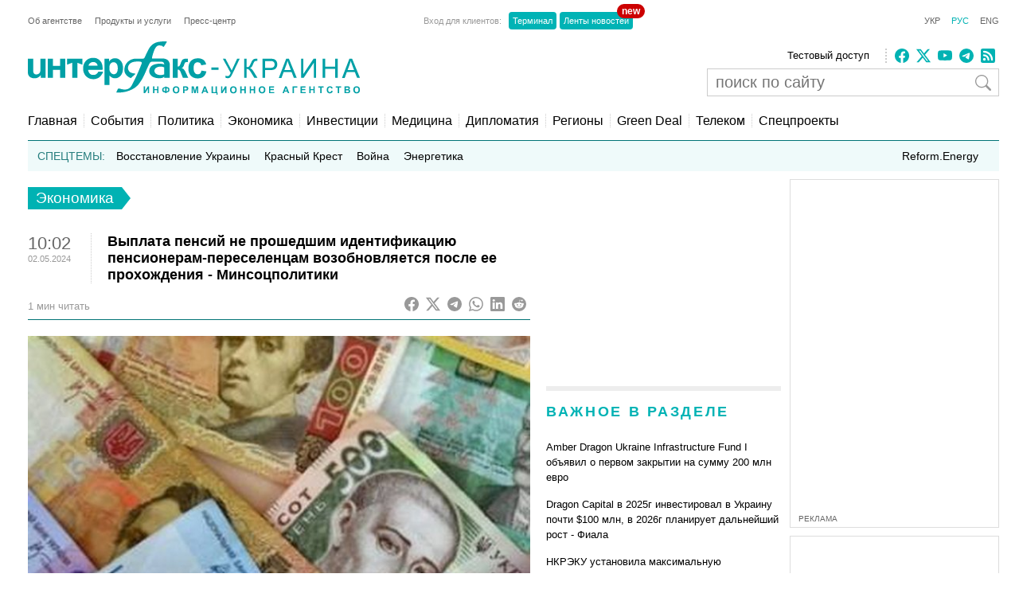

--- FILE ---
content_type: text/html; charset=utf-8
request_url: https://www.google.com/recaptcha/api2/aframe
body_size: 267
content:
<!DOCTYPE HTML><html><head><meta http-equiv="content-type" content="text/html; charset=UTF-8"></head><body><script nonce="mgW74jM5bKsIi0U_3MQv2g">/** Anti-fraud and anti-abuse applications only. See google.com/recaptcha */ try{var clients={'sodar':'https://pagead2.googlesyndication.com/pagead/sodar?'};window.addEventListener("message",function(a){try{if(a.source===window.parent){var b=JSON.parse(a.data);var c=clients[b['id']];if(c){var d=document.createElement('img');d.src=c+b['params']+'&rc='+(localStorage.getItem("rc::a")?sessionStorage.getItem("rc::b"):"");window.document.body.appendChild(d);sessionStorage.setItem("rc::e",parseInt(sessionStorage.getItem("rc::e")||0)+1);localStorage.setItem("rc::h",'1769040285305');}}}catch(b){}});window.parent.postMessage("_grecaptcha_ready", "*");}catch(b){}</script></body></html>

--- FILE ---
content_type: application/x-javascript; charset=utf-8
request_url: https://servicer.idealmedia.io/685179/1?nocmp=1&sessionId=6971699d-13b27&sessionPage=1&sessionNumberWeek=1&sessionNumber=1&scale_metric_1=64.00&scale_metric_2=256.00&scale_metric_3=100.00&cbuster=1769040286234450418475&pvid=e1f7072c-743e-459e-abce-e45d04cd23e1&implVersion=17&lct=1763554860&mp4=1&ap=1&consentStrLen=0&wlid=5ee10e56-49bd-442b-b3ff-789c749c2de0&uniqId=144b6&niet=4g&nisd=false&jsp=head&evt=%5B%7B%22event%22%3A1%2C%22methods%22%3A%5B1%2C2%5D%7D%2C%7B%22event%22%3A2%2C%22methods%22%3A%5B1%2C2%5D%7D%5D&pv=5&jsv=es6&dpr=1&hashCommit=cbd500eb&apt=2024-05-02T10%3A02%3A27%2B03%3A00&tfre=4125&w=300&h=270&tl=150&tlp=1,2&sz=299x116&szp=1,2&szl=1;2&cxurl=https%3A%2F%2Fru.interfax.com.ua%2Fnews%2Feconomic%2F984180.html&ref=&lu=https%3A%2F%2Fru.interfax.com.ua%2Fnews%2Feconomic%2F984180.html
body_size: 1328
content:
var _mgq=_mgq||[];
_mgq.push(["IdealmediaLoadGoods685179_144b6",[
["champion.com.ua","11964052","1","Ванат забив два голи та приніс Жироні перемогу","Український форвард Владислав Ванат забив два голи у матчі Еспаньйол – Жирона та приніс команді три очки у 20-му турі Ла Ліги. Це вже шостий та сьомий м’ячі нападника в чемпіонаті Іспанії","0","","","","ksDpxaLtSwu_CjqvV5OEianicPL1o8nJczrpDJ9IDzRKLdfngGlto9qxGjRgYmxhHqHsjVNlwFiGXLtzT0qI9KZYqVzCSd5s-3-NMY7DW0VUduYUwmD9yagv2eNg5Hww",{"i":"https://s-img.idealmedia.io/n/11964052/120x120/502x0x1074x1074/aHR0cDovL2ltZ2hvc3RzLmNvbS90LzIwMjYtMDEvNjg3MDQxLzI1ZDFjM2ZjNWIxY2MyZDZmZWQ3M2RmYmI4NDkzOWM2LmpwZWc.webp?v=1769040286-Mtb8V5Rci5dBSoGICRS5XxRoJBA1FbR4596n4OvL-WM","l":"https://clck.idealmedia.io/pnews/11964052/i/2906/pp/1/1?h=ksDpxaLtSwu_CjqvV5OEianicPL1o8nJczrpDJ9IDzRKLdfngGlto9qxGjRgYmxhHqHsjVNlwFiGXLtzT0qI9KZYqVzCSd5s-3-NMY7DW0VUduYUwmD9yagv2eNg5Hww&utm_campaign=interfax.com.ua&utm_source=interfax.com.ua&utm_medium=referral&rid=f6155078-f725-11f0-b4b0-d404e6f98490&tt=Direct&att=3&afrd=296&iv=17&ct=1&gdprApplies=0&muid=q0lKeKKHw34g&st=-360&mp4=1&h2=9P1yVfevC44l0vULgNG9moTb7XFiyzmF87A5iRFByjsgNjusZyjGo1rMnMT1hEiOA7d89_GGUpw5kNFeMxb9kw**","adc":[],"sdl":0,"dl":"","category":"Спорт","dbbr":0,"bbrt":0,"type":"e","media-type":"static","clicktrackers":[],"cta":"Читати далі","cdt":"","tri":"f61562a1-f725-11f0-b4b0-d404e6f98490","crid":"11964052"}],
["tsn.ua","11971147","1","Загинув екскерівник \"Укренерго\": деталі смерті приголомшують","Енергетик пішов із життя, особисто керуючи роботами з ліквідації наслідків ворожих атак на енергосистему.","0","","","","ksDpxaLtSwu_CjqvV5OEidwHBS3T2tHQ5k5IFO79w0fWKU2otZZoaxz3_HKTozMhHqHsjVNlwFiGXLtzT0qI9KZYqVzCSd5s-3-NMY7DW0We9orbSyKV6XSUbECIKkQa",{"i":"https://s-img.idealmedia.io/n/11971147/120x120/267x44x455x455/aHR0cDovL2ltZ2hvc3RzLmNvbS90LzIwMjYtMDEvNTA5MTUzLzYyNjM5ZTQzNDBhZmQxMjJkZjMzMmQwZGQ0ZGUyNTdiLnBuZw.webp?v=1769040286-rX_ImNMeIKtWa6_FOcJ5pDVsC8Ml20gShZrtH4TQuoE","l":"https://clck.idealmedia.io/pnews/11971147/i/2906/pp/2/1?h=ksDpxaLtSwu_CjqvV5OEidwHBS3T2tHQ5k5IFO79w0fWKU2otZZoaxz3_HKTozMhHqHsjVNlwFiGXLtzT0qI9KZYqVzCSd5s-3-NMY7DW0We9orbSyKV6XSUbECIKkQa&utm_campaign=interfax.com.ua&utm_source=interfax.com.ua&utm_medium=referral&rid=f6155078-f725-11f0-b4b0-d404e6f98490&tt=Direct&att=3&afrd=296&iv=17&ct=1&gdprApplies=0&muid=q0lKeKKHw34g&st=-360&mp4=1&h2=9P1yVfevC44l0vULgNG9moTb7XFiyzmF87A5iRFByjsgNjusZyjGo1rMnMT1hEiOA7d89_GGUpw5kNFeMxb9kw**","adc":[],"sdl":0,"dl":"","category":"Общество Украины","dbbr":0,"bbrt":0,"type":"e","media-type":"static","clicktrackers":[],"cta":"Читати далі","cdt":"","tri":"f61562ab-f725-11f0-b4b0-d404e6f98490","crid":"11971147"}],],
{"awc":{},"dt":"desktop","ts":"","tt":"Direct","isBot":1,"h2":"9P1yVfevC44l0vULgNG9moTb7XFiyzmF87A5iRFByjsgNjusZyjGo1rMnMT1hEiOA7d89_GGUpw5kNFeMxb9kw**","ats":0,"rid":"f6155078-f725-11f0-b4b0-d404e6f98490","pvid":"e1f7072c-743e-459e-abce-e45d04cd23e1","iv":17,"brid":32,"muidn":"q0lKeKKHw34g","dnt":2,"cv":2,"afrd":296,"consent":true,"adv_src_id":14670}]);
_mgqp();


--- FILE ---
content_type: application/x-javascript; charset=utf-8
request_url: https://servicer.idealmedia.io/688608/1?cmpreason=wvz&sessionId=6971699d-13b27&sessionPage=1&sessionNumberWeek=1&sessionNumber=1&cbuster=1769040286248730983268&pvid=e1f7072c-743e-459e-abce-e45d04cd23e1&implVersion=17&lct=1763554860&mp4=1&ap=1&consentStrLen=0&wlid=ba0f5d36-3b4c-4b32-8902-5971f6927e1e&uniqId=10dd3&niet=4g&nisd=false&jsp=head&evt=%5B%7B%22event%22%3A1%2C%22methods%22%3A%5B1%2C2%5D%7D%2C%7B%22event%22%3A2%2C%22methods%22%3A%5B1%2C2%5D%7D%5D&pv=5&jsv=es6&dpr=1&hashCommit=cbd500eb&apt=2024-05-02T10%3A02%3A27%2B03%3A00&tfre=4139&scale_metric_1=64.00&scale_metric_2=256.00&scale_metric_3=100.00&w=240&h=548&tli=1&sz=240x132&szp=1,2,3,4&szl=1;2;3;4&cxurl=https%3A%2F%2Fru.interfax.com.ua%2Fnews%2Feconomic%2F984180.html&ref=&lu=https%3A%2F%2Fru.interfax.com.ua%2Fnews%2Feconomic%2F984180.html
body_size: 1853
content:
var _mgq=_mgq||[];
_mgq.push(["IdealmediaLoadGoods688608_10dd3",[
["krapka.media","11957610","1","Куди зникла харківська соратниця Януковича Інна Богословська","Після провалу на президентських виборах у 2019 році харківська політикиня Інна Богословська фактично зникла з медійного простору","0","","","","ksDpxaLtSwu_CjqvV5OEiXatkp-AN-nruy4nAcYurLaiJLT7g0NGfUWcvEBk1fE-HqHsjVNlwFiGXLtzT0qI9KZYqVzCSd5s-3-NMY7DW0X80zl-9vhyEXYQn9x7FdLy",{"i":"https://s-img.idealmedia.io/n/11957610/90x90/264x0x891x891/aHR0cDovL2ltZ2hvc3RzLmNvbS90LzIwMjYtMDEvNTUyMDAxLzRjMDZiMzg1NWRhYjM3NjU1OWVmOGMxYzAzZjMwYzU3LmpwZw.webp?v=1769040286-CJqayMRzbkvH5-G_nCpIISDeCRyJ80ACGmkN6rZcMTA","l":"https://clck.idealmedia.io/pnews/11957610/i/3160/pp/1/1?h=ksDpxaLtSwu_CjqvV5OEiXatkp-AN-nruy4nAcYurLaiJLT7g0NGfUWcvEBk1fE-HqHsjVNlwFiGXLtzT0qI9KZYqVzCSd5s-3-NMY7DW0X80zl-9vhyEXYQn9x7FdLy&utm_campaign=interfax.com.ua&utm_source=interfax.com.ua&utm_medium=referral&rid=f6186bae-f725-11f0-b4b0-d404e6f98490&tt=Direct&att=3&afrd=296&iv=17&ct=1&gdprApplies=0&muid=q0lKra2OQQ4g&st=-360&mp4=1&h2=9P1yVfevC44l0vULgNG9msy2GX6xlGXVu7txikoXAu8gNjusZyjGo1rMnMT1hEiOAwEUcmEo2cyFfGFPZUd36g**","adc":[],"sdl":0,"dl":"","category":"Общество Украины","dbbr":1,"bbrt":0,"type":"e","media-type":"static","clicktrackers":[],"cta":"Читати далі","cdt":"","tri":"f618853b-f725-11f0-b4b0-d404e6f98490","crid":"11957610"}],
["fakty.com.ua","11960596","1","Засуджений окупант порівняв українців та росіян: що ляпнув","13 січня 2026 року Холодногірський районний суд Харкова призначив максимальне покарання російському військовому Сергію Тужилову","0","","","","ksDpxaLtSwu_CjqvV5OEicsMPvtE7ShjUi6mcNb7U1hTBDfpqF3XMq5tNGCR0anSHqHsjVNlwFiGXLtzT0qI9KZYqVzCSd5s-3-NMY7DW0VGOxgvmI06zFRTcescHk30",{"i":"https://s-img.idealmedia.io/n/11960596/90x90/458x0x1169x1169/aHR0cDovL2ltZ2hvc3RzLmNvbS90LzIwMjYtMDEvNDI1NTc1LzMxZmUxNDI3YzUzNmJjNzE2ZmZjYWRmYzZmZGFlOTc2LnBuZw.webp?v=1769040286-X7ZqiNMq2P_sP_oZZRQzZi1xxOON9VvJeuFfmFECMp0","l":"https://clck.idealmedia.io/pnews/11960596/i/3160/pp/2/1?h=ksDpxaLtSwu_CjqvV5OEicsMPvtE7ShjUi6mcNb7U1hTBDfpqF3XMq5tNGCR0anSHqHsjVNlwFiGXLtzT0qI9KZYqVzCSd5s-3-NMY7DW0VGOxgvmI06zFRTcescHk30&utm_campaign=interfax.com.ua&utm_source=interfax.com.ua&utm_medium=referral&rid=f6186bae-f725-11f0-b4b0-d404e6f98490&tt=Direct&att=3&afrd=296&iv=17&ct=1&gdprApplies=0&muid=q0lKra2OQQ4g&st=-360&mp4=1&h2=9P1yVfevC44l0vULgNG9msy2GX6xlGXVu7txikoXAu8gNjusZyjGo1rMnMT1hEiOAwEUcmEo2cyFfGFPZUd36g**","adc":[],"sdl":0,"dl":"","category":"Общество Украины","dbbr":0,"bbrt":0,"type":"e","media-type":"static","clicktrackers":[],"cta":"Читати далі","cdt":"","tri":"f6188545-f725-11f0-b4b0-d404e6f98490","crid":"11960596"}],
["pmg.ua","11940125","1","Такі паспорти вважатимуть недійсними!","Для українців оприлюднили важливе роз’яснення про паспорти.","0","","","","ksDpxaLtSwu_CjqvV5OEiV4X9sEnYDw1o_FSl9FznZ4g3loZWVK6BIZHXM5Xm_-6HqHsjVNlwFiGXLtzT0qI9KZYqVzCSd5s-3-NMY7DW0WriuHbRk2A0sIS6KI7Icyn",{"i":"https://s-img.idealmedia.io/n/11940125/90x90/159x0x630x630/aHR0cDovL2ltZ2hvc3RzLmNvbS90LzIwMjYtMDEvODIwMzM3LzQ1YTE1MzI4NDA0MDk3MDE3ZjU0MzE3NzlhZjgzNDYyLmpwZWc.webp?v=1769040286-zpIMgqhVm3Ni5NiIG6JPLq-IJIJJCt7ZuZpMWL5bKvs","l":"https://clck.idealmedia.io/pnews/11940125/i/3160/pp/3/1?h=ksDpxaLtSwu_CjqvV5OEiV4X9sEnYDw1o_FSl9FznZ4g3loZWVK6BIZHXM5Xm_-6HqHsjVNlwFiGXLtzT0qI9KZYqVzCSd5s-3-NMY7DW0WriuHbRk2A0sIS6KI7Icyn&utm_campaign=interfax.com.ua&utm_source=interfax.com.ua&utm_medium=referral&rid=f6186bae-f725-11f0-b4b0-d404e6f98490&tt=Direct&att=3&afrd=296&iv=17&ct=1&gdprApplies=0&muid=q0lKra2OQQ4g&st=-360&mp4=1&h2=9P1yVfevC44l0vULgNG9msy2GX6xlGXVu7txikoXAu8gNjusZyjGo1rMnMT1hEiOAwEUcmEo2cyFfGFPZUd36g**","adc":[],"sdl":0,"dl":"","category":"Общество Украины","dbbr":0,"bbrt":0,"type":"e","media-type":"static","clicktrackers":[],"cta":"Читати далі","cdt":"","tri":"f6188549-f725-11f0-b4b0-d404e6f98490","crid":"11940125"}],
["unian.net","11971087","1","Ексголова \"Укренерго\" загинув: названо причину","Олексій Брехт загинув від ураження струмом на одній з підстанцій \"Укренерго\".","0","","","","ksDpxaLtSwu_CjqvV5OEiaWqENvRMANVm3lowyTRfUcn21JQNfLp1m3oYmT6pPCdHqHsjVNlwFiGXLtzT0qI9KZYqVzCSd5s-3-NMY7DW0VpdDZNnWOkox_aI72O8OVe",{"i":"https://s-img.idealmedia.io/n/11971087/90x90/233x46x799x799/aHR0cDovL2ltZ2hvc3RzLmNvbS90LzIwMjYtMDEvNDI3MDI0LzlmMzhkNDczMzU5NmEyYWRlNmVlZWM4ZmJkZWVkMWRjLmpwZWc.webp?v=1769040286-Wy4OhifV9OZ8TWIeQKOUR6dtfNNVjrxIwETfFljic30","l":"https://clck.idealmedia.io/pnews/11971087/i/3160/pp/4/1?h=ksDpxaLtSwu_CjqvV5OEiaWqENvRMANVm3lowyTRfUcn21JQNfLp1m3oYmT6pPCdHqHsjVNlwFiGXLtzT0qI9KZYqVzCSd5s-3-NMY7DW0VpdDZNnWOkox_aI72O8OVe&utm_campaign=interfax.com.ua&utm_source=interfax.com.ua&utm_medium=referral&rid=f6186bae-f725-11f0-b4b0-d404e6f98490&tt=Direct&att=3&afrd=296&iv=17&ct=1&gdprApplies=0&muid=q0lKra2OQQ4g&st=-360&mp4=1&h2=9P1yVfevC44l0vULgNG9msy2GX6xlGXVu7txikoXAu8gNjusZyjGo1rMnMT1hEiOAwEUcmEo2cyFfGFPZUd36g**","adc":[],"sdl":0,"dl":"","category":"Общество Украины","dbbr":0,"bbrt":0,"type":"e","media-type":"static","clicktrackers":[],"cta":"Читати далі","cdt":"","tri":"f618854e-f725-11f0-b4b0-d404e6f98490","crid":"11971087"}],],
{"awc":{},"dt":"desktop","ts":"","tt":"Direct","isBot":1,"h2":"9P1yVfevC44l0vULgNG9msy2GX6xlGXVu7txikoXAu8gNjusZyjGo1rMnMT1hEiOAwEUcmEo2cyFfGFPZUd36g**","ats":0,"rid":"f6186bae-f725-11f0-b4b0-d404e6f98490","pvid":"e1f7072c-743e-459e-abce-e45d04cd23e1","iv":17,"brid":32,"muidn":"q0lKra2OQQ4g","dnt":2,"cv":2,"afrd":296,"consent":true,"adv_src_id":14670}]);
_mgqp();
